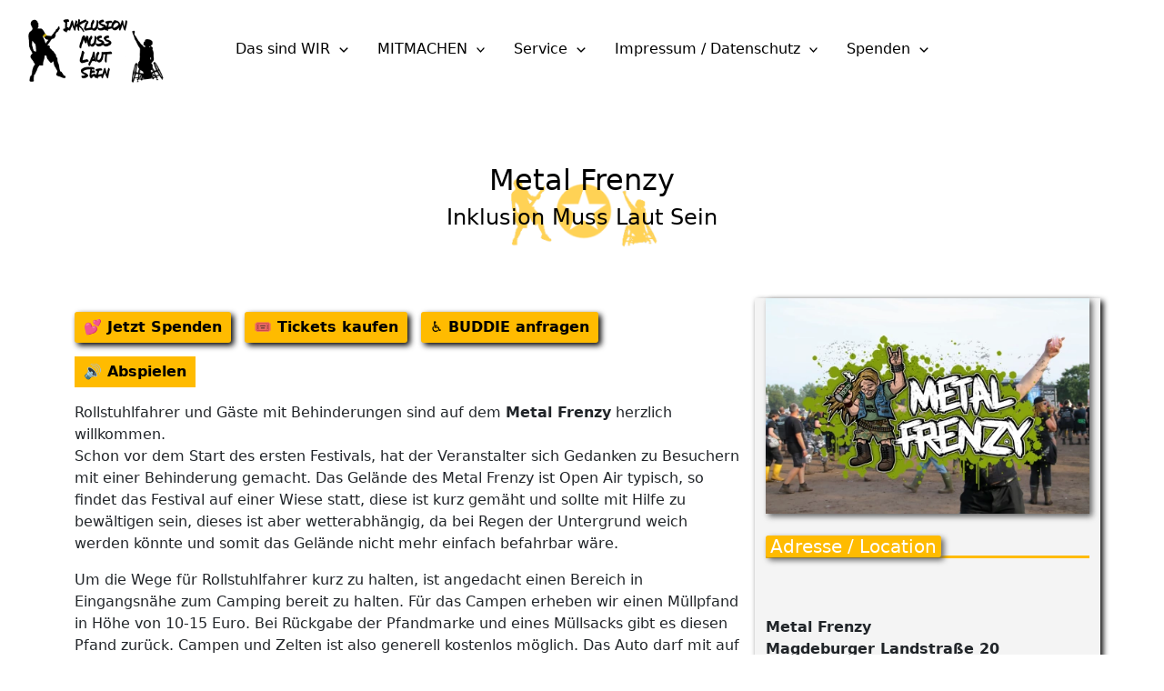

--- FILE ---
content_type: text/css
request_url: https://www.i-m-l-s.com/Bootstrap/css/imls.css
body_size: 859
content:

 #anthrax{
  background-image:url(https://www.i-m-l-s.com/wp-content/uploads/2022/04/element5b.png);
  background-position:center;
  background-color: #000000;  
  background-size: 180px;
  background-repeat: no-repeat;
  }

 #kiss{
  background-image:url(https://www.i-m-l-s.com/wp-content/uploads/2022/04/element5b.png);
  background-position:center;
  background-color: #FFFFFF;  
  background-size: 180px;
  background-repeat: no-repeat;
  }

 #wom{
  background-image:url(https://www.i-m-l-s.com/wp-content/uploads/2021/03/element2a.png);
  background-position:center;
  background-color: #FFFFFF;  
  background-size: 75px;
  background-repeat: no-repeat;
  }

#rock{
background-color: #000000; 
background-color: hsla( 0, 0%, 0%, 0.7); 
box-shadow: 2px 1px 1px silver;
margin-top: 0.8em;
margin-bottom: 0.8em;
padding-top:1.2em;
padding-bottom:1.2em;
}

#c{ 
float: left;
margin-right: 15px;
margin-top: 15px;
} 
.clear 
{ 
clear: left;
}

#imls{
margin-left:1em;
} 